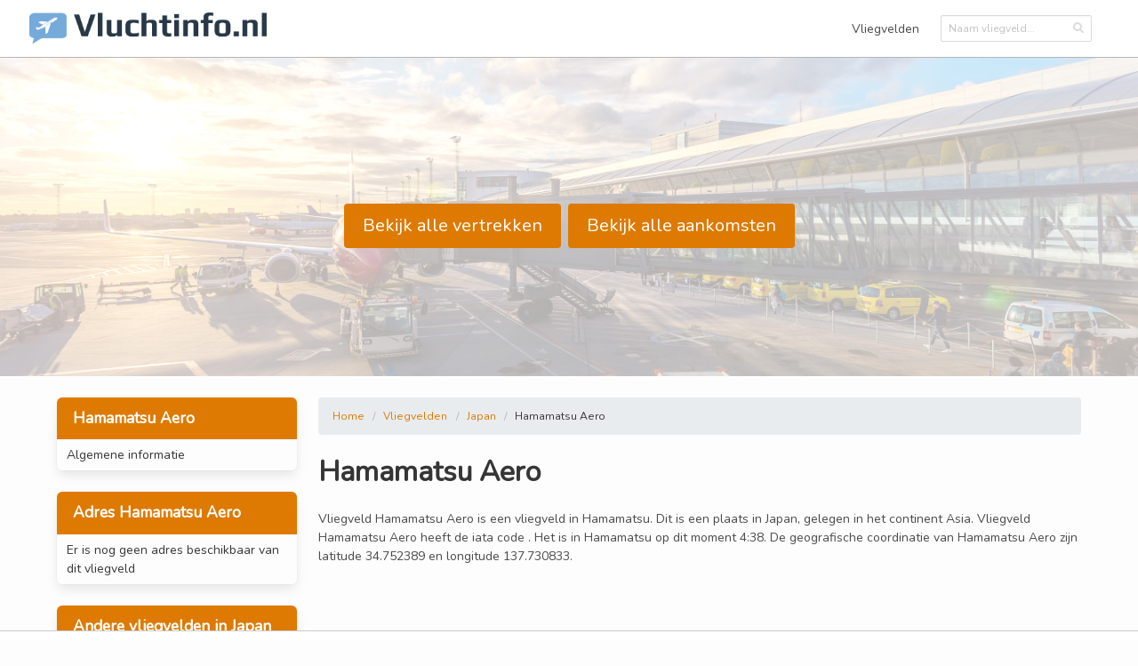

--- FILE ---
content_type: text/html; charset=UTF-8
request_url: https://www.vluchtinfo.nl/hamamatsu_aero
body_size: 1998
content:
<!DOCTYPE html>
<html lang="nl">

<head>
  <meta charset="utf-8">
  <meta name="csrf-token" content="haepuF9zOcofdvlv1OGEjuLbrelVYXbSRpjO935Y">
  <meta name="viewport" content="width=device-width, initial-scale=1, shrink-to-fit=no">
  <meta name="title" content="Hamamatsu Aero ">
  <meta name="description" content="✓ Vluchtinformatie Hamamatsu Aero ✓ Overzicht van alle aankomst- en vertrektijden op
Hamamatsu Aero ✓ Algemene luchthaveninformatie, praktische tips en meer.">
  <title>Hamamatsu Aero  -  Vluchtinfo.nl </title>
  <link rel="shortcut icon" href="/images/favicon.ico" type="image/x-icon">
  <link rel="icon" href="/images/favicon.ico" type="image/x-icon">
  <script src="https://tags.refinery89.com/vluchtinfonl.js" async></script>

<script>
  window.dataLayer = window.dataLayer || [];
  function gtag(){dataLayer.push(arguments);}
  gtag('js', new Date());

  gtag('config', 'G-0Z4C2YMQ1E');
</script>



  <link rel="stylesheet" href="/css/app.css">
</head>

<body>
  <div id="app">
    <nav class="navbar" role="navigation" aria-label="main navigation">
  <div class="navbar-brand">
    <a class="navbar-item" href="/" style="max-width: 75%">
      <img src="/images/logo.png">
    </a>

    <a role="button" class="navbar-burger burger" aria-label="menu" aria-expanded="false" data-target="navbarMain">
      <span aria-hidden="true"></span>
      <span aria-hidden="true"></span>
      <span aria-hidden="true"></span>
    </a>
  </div>

  <div id="navbarMain" class="navbar-menu">
    <div class="navbar-start">

    </div>

    <div class="navbar-end">
      <a href="https://www.vluchtinfo.nl/vliegvelden" class="navbar-item">
        Vliegvelden
      </a>
      <div class="navbar-item field is-marginless">
        <search></search>
      </div>
            <div class="navbar-item">
        <div class="buttons">
          
        </div>
      </div>
          </div>
  </div>
</nav>
    
    
    

    <section class="hero is-white is-medium has-background">
  <img src="/images/airport_header.png" class="hero-background is-transparent" />
  <div class="hero-body">
    <div class="container">
      <div class="buttons is-centered has-text-center is-hidden-desktop">
        <a href="https://www.vluchtinfo.nl/hamamatsu_aero/vertrek"
          class="button is-primary is-medium" style="margin-top: 20px;">Bekijk
          alle vertrekken</a>
        <a href="https://www.vluchtinfo.nl/hamamatsu_aero/aankomst"
          class="button is-primary is-medium" style="margin-top: 20px;">Bekijk
          alle aankomsten</a>
      </div>
            <div class="buttons is-centered has-text-center is-hidden-mobile is-hidden-tablet-only">
        <a href="https://www.vluchtinfo.nl/hamamatsu_aero/vertrek"
          class="button is-primary is-medium" style="margin-top: 20px;">Bekijk
          alle vertrekken</a>
        <a href="https://www.vluchtinfo.nl/hamamatsu_aero/aankomst"
          class="button is-primary is-medium" style="margin-top: 20px;">Bekijk
          alle aankomsten</a>
      </div>
          </div>
  </div>
</section>
<section class="section is-small">
  <div class="container">
    <div class="columns reverse-row-order">
      <div class="column is-12-mobile is-3">
        <article class="panel is-primary">
          <div class="panel-heading is-flex">
            Hamamatsu Aero
          </div>
          <a class="panel-block is-small">
            Algemene informatie
          </a>
        </article>
        <article class="panel is-primary">
          <div class="panel-heading is-flex">
            Adres Hamamatsu Aero
          </div>
          <div class="panel-block is-small">
                        Er is nog geen adres beschikbaar van dit vliegveld
                      </div>
        </article>
        <article class="panel is-primary">
          <div class="panel-heading is-flex">
            Andere vliegvelden in Japan
          </div>
                    <a href="https://www.vluchtinfo.nl/shizuoka_airport"
            class="panel-block is-block is-small">
            <div class="columns is-mobile is-vcentered">
              <div class="column">
                Shizuoka Airport
              </div>
              <div class="column is-4 has-text-right has-text-grey-light">
                42KM
              </div>
            </div>
          </a>
                    <a href="https://www.vluchtinfo.nl/shizuhama_aero"
            class="panel-block is-block is-small">
            <div class="columns is-mobile is-vcentered">
              <div class="column">
                Shizuhama Aero
              </div>
              <div class="column is-4 has-text-right has-text-grey-light">
                67KM
              </div>
            </div>
          </a>
                    <a href="https://www.vluchtinfo.nl/chubu_centrair_international_airport"
            class="panel-block is-block is-small">
            <div class="columns is-mobile is-vcentered">
              <div class="column">
                Chubu Centrair International Airport
              </div>
              <div class="column is-4 has-text-right has-text-grey-light">
                85KM
              </div>
            </div>
          </a>
                    <a href="https://www.vluchtinfo.nl/nagoya_airport"
            class="panel-block is-block is-small">
            <div class="columns is-mobile is-vcentered">
              <div class="column">
                Nagoya Airport
              </div>
              <div class="column is-4 has-text-right has-text-grey-light">
                93KM
              </div>
            </div>
          </a>
                    <a href="https://www.vluchtinfo.nl/akeno_airport"
            class="panel-block is-block is-small">
            <div class="columns is-mobile is-vcentered">
              <div class="column">
                Akeno Airport
              </div>
              <div class="column is-4 has-text-right has-text-grey-light">
                100KM
              </div>
            </div>
          </a>
                    <a href="https://www.vluchtinfo.nl/gifu_airport"
            class="panel-block is-block is-small">
            <div class="columns is-mobile is-vcentered">
              <div class="column">
                Gifu Airport
              </div>
              <div class="column is-4 has-text-right has-text-grey-light">
                106KM
              </div>
            </div>
          </a>
                    <a href="https://www.vluchtinfo.nl/kozushima"
            class="panel-block is-block is-small">
            <div class="columns is-mobile is-vcentered">
              <div class="column">
                Kozushima
              </div>
              <div class="column is-4 has-text-right has-text-grey-light">
                141KM
              </div>
            </div>
          </a>
                    <a href="https://www.vluchtinfo.nl/nijima"
            class="panel-block is-block is-small">
            <div class="columns is-mobile is-vcentered">
              <div class="column">
                Nijima
              </div>
              <div class="column is-4 has-text-right has-text-grey-light">
                148KM
              </div>
            </div>
          </a>
                    <a href="https://www.vluchtinfo.nl/oshima_airport"
            class="panel-block is-block is-small">
            <div class="columns is-mobile is-vcentered">
              <div class="column">
                Oshima Airport
              </div>
              <div class="column is-4 has-text-right has-text-grey-light">
                149KM
              </div>
            </div>
          </a>
                    <a href="https://www.vluchtinfo.nl/matsumoto_airport"
            class="panel-block is-block is-small">
            <div class="columns is-mobile is-vcentered">
              <div class="column">
                Matsumoto Airport
              </div>
              <div class="column is-4 has-text-right has-text-grey-light">
                158KM
              </div>
            </div>
          </a>
                  </article>
      </div>
      <div class="column is-9 is-12-mobile">
        <nav class="breadcrumb" aria-label="breadcrumbs">
          <ul>
            <li><a href="https://www.vluchtinfo.nl">Home</a></li>
            <li><a href="https://www.vluchtinfo.nl/vliegvelden">Vliegvelden</a></li>
            <li><a
                href="https://www.vluchtinfo.nl/vliegvelden/japan">Japan</a>
            </li>
            <li class="is-active"><a href="#" aria-current="page">Hamamatsu Aero</a></li>
          </ul>
        </nav>
        <div class="columns">
          <div class="column">
            <h3 class="title is-3">Hamamatsu Aero</h3>
                        <div class="content">
              Vliegveld Hamamatsu Aero is een vliegveld in Hamamatsu. Dit is een plaats in
              Japan, gelegen in het continent
              Asia. Vliegveld Hamamatsu Aero heeft de iata code . Het
              is in Hamamatsu op dit moment
              4:38. De geografische coordinatie van Hamamatsu Aero zijn latitude 34.752389
              en longitude 137.730833.
            </div>
                      </div>
          
        </div>
        <iframe width="100%" height="300" frameborder="0" style="border:0"
          src="https://www.google.com/maps/embed/v1/place?q=Hamamatsu Aero&zoom=11&key=AIzaSyCf0ZAutpvcIAHqZDzAkfdDwded8CiS5VU"
          allowfullscreen></iframe>
      </div>
    </div>
  </div>
</section>
    

    <footer class="footer">
      <div class="content has-text-centered">
        <p>
          © 2019 | Vluchtinfo.nl | Alle rechten voorbehouden.
        </p>
      </div>
    </footer>
  </div>

  <script>
    window.Laravel = {"csrfToken":"haepuF9zOcofdvlv1OGEjuLbrelVYXbSRpjO935Y","baseUrl":"https:\/\/www.vluchtinfo.nl","routes":{"ignition.healthCheck":"_ignition\/health-check","ignition.executeSolution":"_ignition\/execute-solution","ignition.updateConfig":"_ignition\/update-config","":"password\/confirm","search":"api\/search\/{search}","flights":"api\/flights\/{airport}","login":"login","logout":"logout","register":"register","password.request":"password\/reset","password.email":"password\/email","password.reset":"password\/reset\/{token}","password.update":"password\/reset","password.confirm":"password\/confirm","home":"\/","secure.airport.index":"secure\/airport","secure.airport.edit":"secure\/airport\/{id}\/edit","secure.airport.delete":"secure\/airport\/{id}\/delete","secure.blog.index":"secure\/blog","secure.blog.create":"secure\/blog\/create","secure.blog.edit":"secure\/blog\/{id}\/edit","secure.blog.delete":"secure\/blog\/{id}\/delete","secure.page.index":"secure\/page","secure.page.create":"secure\/page\/create","secure.page.edit":"secure\/page\/{id}\/edit","secure.page.delete":"secure\/page\/{id}\/delete","airport.index":"vliegvelden","airport.country":"vliegvelden\/{country}","airport.detail":"{name}","airport.arriving":"{name}\/aankomst","airport.flight-arriving":"{name}\/aankomst\/{code}","airport.departure":"{name}\/vertrek","airport.flight-departure":"{name}\/vertrek\/{code}","airport.":"{name}\/iframe\/vertrek","page.show":"{page}","blog.show":"blog\/{blog}"}};
  </script>
  <script type="text/javascript" src="/js/app.js"></script>
</body>

</html>